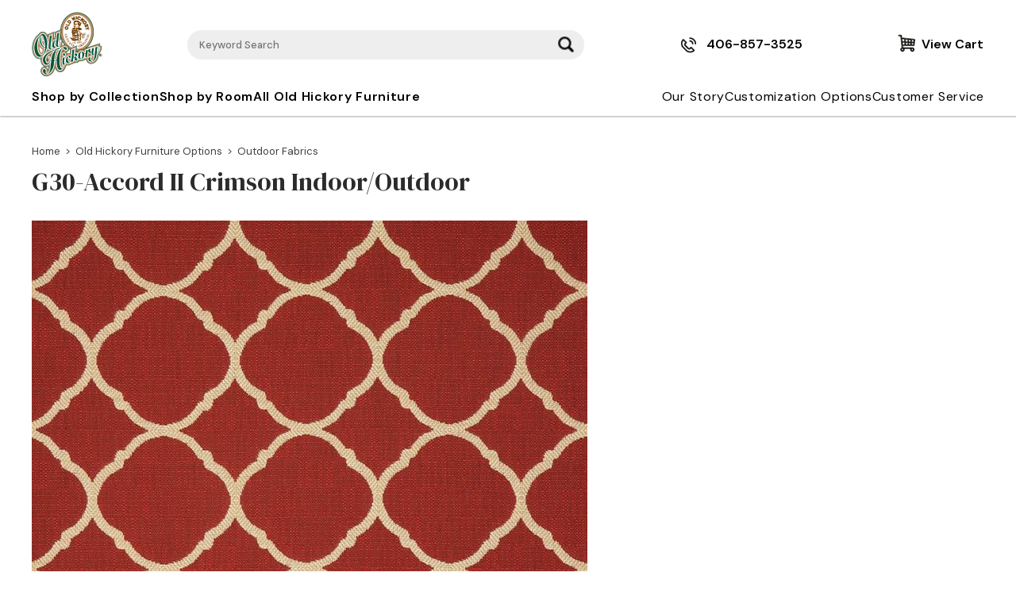

--- FILE ---
content_type: text/html
request_url: https://www.oldhickoryfurniture.com/g30accordiicrimson-io.html
body_size: 8084
content:
<!DOCTYPE HTML><html lang="en"><head><meta charset="utf-8"><!--[if IE]><meta http-equiv="X-UA-Compatible" content="IE=Edge,chrome=1"><![endif]--><meta name="viewport" content="width=device-width,initial-scale=1.0" />

<link rel="preconnect" href="https://fonts.googleapis.com/">
<link rel="preconnect" href="https://fonts.gstatic.com/" crossorigin>
<link rel="preconnect" href="https://turbifycdn.com/">
<link rel="preconnect" href="https://sep.turbifycdn.com/">
<link rel="preconnect" href="https://ajax.googleapis.com/">
<link rel="preload" href="css-site.css" as="style"><link rel="apple-touch-icon" sizes="144x144" href="https://sep.turbifycdn.com/ty/cdn/yhst-136562820454023/apple-touch-icon.png?t=1749060483&">
<link rel="icon" type="image/png" sizes="32x32" href="https://sep.turbifycdn.com/ty/cdn/yhst-136562820454023/favicon-32x32.png?t=1749060483&">
<link rel="icon" type="image/png" sizes="16x16" href="https://sep.turbifycdn.com/ty/cdn/yhst-136562820454023/favicon-16x16.png?t=1749060483&">
<link rel="manifest" href="https://sep.turbifycdn.com/ty/cdn/yhst-136562820454023/site.webmanifest?t=1749060483&">
<link rel="shortcut icon" type="image/x-icon" href="https://sep.turbifycdn.com/ty/cdn/yhst-136562820454023/favicon.ico?t=1749060483&">
<meta name="msapplication-TileColor" content="#ffffff">
<meta name="msapplication-config" content="/lib/yhst-136562820454023/browserconfig.xml">
<meta name="theme-color" content="#ffffff"><title>G30-Accord II Crimson Indoor/Outdoor</title><meta name="description" content="G30-Accord II Crimson Indoor/Outdoor" /><link rel="canonical" href="https://www.oldhickoryfurniture.com/g30accordiicrimson-io.html" /><meta property="og:locale" content="en_US">
<meta property="og:site_name" content="oldhickoryfurniture.com">
<meta property="og:title" content="G30-Accord II Crimson Indoor/Outdoor">
<meta property="og:description" content="">
<meta property="og:url" content="https://www.oldhickoryfurniture.com/g30accordiicrimson-io.html">
<meta property="og:type" content="website">
<meta property="og:image" content="">
<link rel="stylesheet" href="https://www.oldhickoryfurniture.com/css-site.css" />
<link rel="stylesheet" type="text/css" href="https://fonts.googleapis.com/css2?family=DM+Sans:ital,opsz,wght@0,9..40,100..1000;1,9..40,100..1000&amp;family=DM+Serif+Display:ital@0;1&amp;display=swap" />
<link rel="stylesheet" href="https://www.oldhickoryfurniture.com/css-menu.css" onload="this.media='all';this.onload=null;" media="print" />
<link rel="stylesheet" href="https://www.oldhickoryfurniture.com/css-contents.css" />
<link rel="stylesheet" href="https://www.oldhickoryfurniture.com/css-edits.css" />
<link rel="stylesheet" href="https://www.oldhickoryfurniture.com/css-print.css" media="print" />
<noscript>
<link rel="stylesheet" href="https://www.oldhickoryfurniture.com/css-noscript.css" /></noscript>
<script>var siteSettings = {
storeId:'yhst-136562820454023',
storeDomain:'oldhickoryfurniture.com',
storeUrl:'https://www.oldhickoryfurniture.com',
hostingUrl:null,
libUrl:'https://sep.turbifycdn.com/ty/cdn/yhst-136562820454023',
cartDomain:'order.store.turbify.net',
cartAltDomains:'us-dc1-order.store.turbify.net,us-dc2-order.store.turbify.net',
itemPageSel:'body.itemtype,body.item-type',
sectionPageSel:'body.sectiontype,body.section-type',
infoPageSel:'body.infotype,body.info-type',
itemAreaSel:'#item-area',
addtocartFormSel:'.addtocart-form',
itemAddtocartFormSel:'#item-area .addtocart-form',
addtocartFormSubmitButtonSel:'.addtocart-submit',
apIs:true,
isYSCart:true,
isYSCartMini:false,
isYSCartMicro:false,
isYSAccount:false,
isSearchExpandable:false,
isSearchExpandableInitiallyOpen:false,
coIsMoveBillingEmail:true,
coIsMobileCart:true,
contactFormSel:null,
signupFormSel:null,
quoteFormSel:null,
searchFormSel:'form#searcharea',
searchFormTermSel:'input[name="query"]',
productDiscountPercentOptionName:'Discount',
productDiscountPercentOptionIsShow:false,
optionGrades:['Grade 10','Grade 20','Grade 30','Grade 40','Grade 50','Grade 60','Grade 70','Grade 80','Grade 90','Grade 100','Leather','Duracane','Duraweave','Vintage Weave','Wood Splint','Rawhide','Open Cane','Herringbone Cane','Saddle Leather','Laced Leather','Color Finish','Bark/Stain Finish']
};</script>
<script src="https://sep.turbifycdn.com/ty/cdn/yhst-136562820454023/jquery-3.7.1.slim.min.js"></script>
<script src="https://sep.turbifycdn.com/ty/cdn/yhst-136562820454023/site-jlib-701-005.min.js" defer></script>
<script src="https://sep.turbifycdn.com/ty/cdn/yhst-136562820454023/site-smenu-701-001.min.js" defer></script>
<script src="https://sep.turbifycdn.com/ty/cdn/yhst-136562820454023/site-base-700-019.min.js" defer></script>
<script src="https://sep.turbifycdn.com/ty/cdn/yhst-136562820454023/site-store-703-012.js" defer></script>
<meta name="google-site-verification" content="rtxWjaC-EWGKiX0RWUQbh4ZOWx9WT2bdqckDhOjOCMQ" />

<!-- Google tag (gtag.js) -->
<script async src="https://www.googletagmanager.com/gtag/js?id=G-1HTZ1YR338"></script>
<script>
  window.dataLayer = window.dataLayer || [];
  function gtag(){dataLayer.push(arguments);}
  gtag('js', new Date());
  gtag('config', 'G-1HTZ1YR338');
</script>


</head>
<body lang="en" data-page-id="g30accordiicrimson-io" class="page-align-center sectiontype page-responsive" id="g30accordiicrimson-io-page"><div id="site-container"><a href="#site-main" class="skip-to-main-link">Skip to Main</a><div id="site-header"><div id="header-main"><div class="wrap"><a href="ind.html" class="header-control has-img" id="menu-control" title="Menu" rel="nofollow"><span class="header-control-wrapper"><span class="header-control-icon"><img src="https://s.turbifycdn.com/aah/yhst-136562820454023/old-hickory-asheville-sofa-43.jpg" height="30" width="42" alt="Menu" /></span></span></a><div id="header-logo"><div class="logo"><a href="https://www.oldhickoryfurniture.com/"><img src="https://s.turbifycdn.com/aah/yhst-136562820454023/beds-and-bunk-beds-by-old-hickory-furniture-28.jpg" height="82" width="89" alt="oldhickoryfurniture.com" /></a></div></div><div id="header-info"><a href="tel:+14068573525"><img src="https://sep.turbifycdn.com/ty/cdn/yhst-136562820454023/phone-icon.png" alt="phone icon"><span>406-857-3525</span></a></div><a href="https://order.store.turbify.net/yhst-136562820454023/cgi-bin/wg-order?yhst-136562820454023" class="header-control has-img" id="cart-control" title="View Cart" rel="nofollow"><span class="header-control-wrapper"><span class="header-control-icon"><img src="https://s.turbifycdn.com/aah/yhst-136562820454023/customer-service-1.jpg" height="26" width="26" alt="View Cart" /></span><span class="header-control-label">View Cart</span></span></a><div id="header-search"><div class="wrapper"><form id="searcharea" name="searcharea" action="search.html" method="GET"><fieldset><select name="section"><option value="">All Categories</option></select><label for="query" class="labelfield"><input type="text" id="query" name="query" placeholder="Keyword Search" ></label><label for="searchsubmit" class="buttonlabel"><input type="submit" id="searchsubmit" class="ys_primary" value="Search" name="searchsubmit"><input type="hidden" value="yhst-136562820454023" name="vwcatalog"></label></fieldset></form>   <script type="text/javascript"> 
                    var isSafari = !!navigator.userAgent.match(/Version\/[\d\.]+.*Safari/); 
                    var isIOS = !!navigator.platform && /iPad|iPhone|iPod/.test(navigator.platform); 
                    if (isSafari && isIOS) { 
                        document.forms["searcharea"].onsubmit = function (searchAreaForm) { 
                            var elementsList = this.elements, queryString = '', url = '', action = this.action; 
                            for(var i = 0; i < elementsList.length; i++) { 
                                if (elementsList[i].name) { 
                                    if (queryString) { 
                                        queryString = queryString + "&" +  elementsList[i].name + "=" + encodeURIComponent(elementsList[i].value); 
                                    } else { 
                                        queryString = elementsList[i].name + "=" + encodeURIComponent(elementsList[i].value); 
                                    } 
                                } 
                            } 
                            if (action.indexOf("?") == -1) { 
                                action = action + "?"; 
                            } 
                            url = action + queryString; 
                            window.location.href = url; 
                            return false; 
                        } 
                    } 
                </script> 
        </div></div></div></div></div><div id="top-nav"><div class="wrap"><nav class="nav top-nav enclose" id="top-nav-primary"><ul class="top"><li class="nav-item-old-hickory-furniture-collections parent" data-mega-id="old-hickory-furniture-collections"><a class="nav-name" href="old-hickory-furniture-collections.html">Shop by Collection</a><ul class="sub1"><li class="nav-item-asheville"><a class="nav-name" href="asheville.html">Asheville</a></li><li class="nav-item-adirondack-by-old-hickory-furniture"><a class="nav-name" href="adirondack-by-old-hickory-furniture.html">Adirondack</a></li><li class="nav-item-big-country"><a class="nav-name" href="big-country.html">Big Country</a></li><li class="nav-item-big-ranch-old-hickory"><a class="nav-name" href="big-ranch-old-hickory.html">Big Ranch</a></li><li class="nav-item-blue-mountain-lake"><a class="nav-name" href="blue-mountain-lake.html">Blue Mountain Lake</a></li><li class="nav-item-brooklyn-collection"><a class="nav-name" href="brooklyn-collection.html">Brooklyn</a></li><li class="nav-item-classic-old-hickory"><a class="nav-name" href="classic-old-hickory.html">Classic</a></li><li class="nav-item-cody-old-hickory"><a class="nav-name" href="cody-old-hickory.html">Cody</a></li><li class="nav-item-flathead-lake"><a class="nav-name" href="flathead-lake.html">Flathead Lake <b><i>Exclusive!</i></b></a></li><li class="nav-item-front-range"><a class="nav-name" href="front-range.html">Front Range <b><i>New!</i></b></a></li><li class="nav-item-grand-teton-collection"><a class="nav-name" href="grand-teton-collection.html">Grand Teton</a></li><li class="nav-item-grandvalley"><a class="nav-name" href="grandvalley.html">Grand Valley</a></li><li class="nav-item-grove-park-old-hickory-"><a class="nav-name" href="grove-park-old-hickory-.html">Grove</a></li><li class="nav-item-hoop-old-hickory"><a class="nav-name" href="hoop-old-hickory.html">Hoop</a></li><li class="nav-item-jenny-lake"><a class="nav-name" href="jenny-lake.html">Jenny Lake</a></li><li class="nav-item-old-faithful-old-hickory"><a class="nav-name" href="old-faithful-old-hickory.html">Old Faithful</a></li><li class="nav-item-old-timber"><a class="nav-name" href="old-timber.html">Old Timber</a></li><li class="nav-item-retreat"><a class="nav-name" href="retreat.html">Retreat</a></li><li class="nav-item-smoky-mountain"><a class="nav-name" href="smoky-mountain.html">Smoky Mountain</a></li><li class="nav-item-sun-valley"><a class="nav-name" href="sun-valley.html">Sun Valley</a></li><li class="nav-item-lodge"><a class="nav-name" href="lodge.html">The Lodge <b><i>New!</i></b></a></li><li class="nav-item-urban-timber"><a class="nav-name" href="urban-timber.html">Urban Timber</a></li><li class="nav-item-veranda"><a class="nav-name" href="veranda.html">Veranda</a></li><li class="nav-item-wagon-wheel-old-hickory"><a class="nav-name" href="wagon-wheel-old-hickory.html">Wagon Wheel</a></li><li class="nav-item-woodland-old-hickory"><a class="nav-name" href="woodland-old-hickory.html">Woodland</a></li></ul></li><li class="nav-item-furniture-room parent end mega-nav" data-mega-id="furniture-room"><a class="nav-name" href="furniture-room.html">Shop by Room</a><ul class="sub1 mega-sub1"><li class="nav-item-dining-room"><a class="nav-name" href="dining-room.html">Dining Room</a><ul class="mega-sub2"><li class="nav-item-dining-chairs"><a class="nav-name" href="dining-chairs.html">Dining Chairs</a></li><li class="nav-item-rustic-bar-stools"><a class="nav-name" href="rustic-bar-stools.html">Counter & Bar Stools</a></li><li class="nav-item-dining-tables"><a class="nav-name" href="dining-tables.html">Dining Tables</a></li><li class="nav-item-kitchen"><a class="nav-name" href="kitchen.html">Islands & Buffets</a></li></ul></li><li class="nav-item-bedroom"><a class="nav-name" href="bedroom.html">Bedroom</a><ul class="mega-sub2"><li class="nav-item-beds-bunkbeds"><a class="nav-name" href="beds-bunkbeds.html">Beds and Bunk Beds by Old Hickory Furniture</a></li><li class="nav-item-dressers-chests"><a class="nav-name" href="dressers-chests.html">Dressers & Chests by Old Hickory</a></li><li class="nav-item-end-tables-old-hickory"><a class="nav-name" href="end-tables-old-hickory.html">End Tables & Nightstands by Old Hickory</a></li></ul></li><li class="nav-item-living-room"><a class="nav-name" href="living-room.html">Living Room</a><ul class="mega-sub2"><li class="nav-item-chairs"><a class="nav-name" href="chairs.html">Chairs & Ottomans</a></li><li class="nav-item-sofa-love-seats"><a class="nav-name" href="sofa-love-seats.html">Sofa & Loveseats</a></li><li class="nav-item-rocking-chairs"><a class="nav-name" href="rocking-chairs.html">Rocking Chairs</a></li><li class="nav-item-sofa-tables"><a class="nav-name" href="sofa-tables.html">Console Tables</a></li><li class="nav-item-coffee-tables"><a class="nav-name" href="coffee-tables.html">Coffee Tables</a></li><li class="nav-item-rustic-benches"><a class="nav-name" href="rustic-benches.html">Benches & Settee's</a></li><li class="nav-item-book-cases"><a class="nav-name" href="book-cases.html">Bookcases</a></li><li class="nav-item-mirrors-old-hickory"><a class="nav-name" href="mirrors-old-hickory.html">Mirrors</a></li><li class="nav-item-old-hickory-lighting"><a class="nav-name" href="old-hickory-lighting.html">Lighting</a></li><li class="nav-item-other-furnishings"><a class="nav-name" href="other-furnishings.html">Other Furnishings</a></li></ul></li><li class="nav-item-office"><a class="nav-name" href="office.html">Office</a><ul class="mega-sub2"><li class="nav-item-tables-desks"><a class="nav-name" href="tables-desks.html">Desks</a></li><li class="nav-item-book-cases"><a class="nav-name" href="book-cases.html">Bookcases</a></li><li class="nav-item-mirrors-old-hickory"><a class="nav-name" href="mirrors-old-hickory.html">Mirrors</a></li><li class="nav-item-old-hickory-lighting"><a class="nav-name" href="old-hickory-lighting.html">Lighting</a></li></ul></li><li class="nav-item-old-hickory-bath"><a class="nav-name" href="old-hickory-bath.html">Bath</a><ul class="mega-sub2"><li class="nav-item-oh-of220v"><a class="nav-name" href="oh-of220v.html">Classic Vanity</a></li><li class="nav-item-oh-of221v"><a class="nav-name" href="oh-of221v.html">Vanity with Birch Accents</a></li></ul></li><li class="nav-item-old-hickory-outdoor-furnitrure"><a class="nav-name" href="old-hickory-outdoor-furnitrure.html">Old Hickory Outdoor Furniture</a><ul class="mega-sub2"><li class="nav-item-outdoor-seating"><a class="nav-name" href="outdoor-seating.html">Outdoor Seating</a></li><li class="nav-item-outdoor-tables"><a class="nav-name" href="outdoor-tables.html">Outdoor Tables</a></li></ul></li></ul></li><li class="nav-item-old-hickory-furniture end" data-mega-id="old-hickory-furniture"><a class="nav-name" href="old-hickory-furniture.html">All Old Hickory Furniture</a></li></ul></nav><nav class="nav top-nav" id="top-nav-secondary"><ul class="top"><li class="nav-item-about-old-hickory"><a class="nav-name" href="about-old-hickory.html">Our Story</a></li><li class="nav-item-old-hickory-furniture-options end"><a class="nav-name" href="old-hickory-furniture-options.html">Customization Options</a></li><li class="nav-item nav-item-info end"><a class="nav-name" href="info.html">Customer Service</a></li></ul></nav></div></div><div id="site-inner"><div id="site-content"><main id="site-main"><div id="breadcrumbs"><div class="wrap"><div class="breadcrumbs"><a href="https://www.oldhickoryfurniture.com/index.html">Home</a><span class="separator">&gt;</span><a href="old-hickory-furniture-options.html">Old Hickory Furniture Options</a><span class="separator">&gt;</span><a href="outdoorfabrics.html">Outdoor Fabrics</a></div></div></div><div class="content-area center align-center has-image" id="section-area"><div class="wrap"><div class="ys_promocategory" id="ys_promocategory" catid="g30accordiicrimson-io" categoryflag="1"></div><h1 class="contenttitle" id="section-contenttitle">G30-Accord II Crimson Indoor/Outdoor</h1><div id="section-image"><picture><source srcset="https://s.turbifycdn.com/aah/yhst-136562820454023/g30-accord-ii-crimson-indoor-outdoor-27.jpg" media="(max-width:640px)"><source srcset="https://s.turbifycdn.com/aah/yhst-136562820454023/g30-accord-ii-crimson-indoor-outdoor-28.jpg" media="(max-width:480px)"><source srcset="https://s.turbifycdn.com/aah/yhst-136562820454023/g30-accord-ii-crimson-indoor-outdoor-29.jpg" media="(max-width:320px)"><source srcset="https://s.turbifycdn.com/aah/yhst-136562820454023/g30-accord-ii-crimson-indoor-outdoor-26.jpg"><img src="https://s.turbifycdn.com/aah/yhst-136562820454023/g30-accord-ii-crimson-indoor-outdoor-26.jpg" width="700" height="700" border="0" hspace="0" vspace="0" alt="G30-Accord II Crimson Indoor/Outdoor" class="fancybox" title="" /></picture></div></div></div></main></div></div><footer id="site-footer"><div id="footer-top"><div class="wrap"><div class="footer-top-section" style="background-image:url(https://sep.turbifycdn.com/ty/cdn/yhst-136562820454023/customer-service-3.png);"><span title="Customer Service"><div>Customer Service</div><div>We Treat You Like Family</div></span></div><div class="footer-top-section" style="background-image:url(https://sep.turbifycdn.com/ty/cdn/yhst-136562820454023/made-usa-home-icon.png);"><span title="Made in USA"><div>Made in USA</div><div>All American Manufacturers</div></span></div><div class="footer-top-section" style="background-image:url(https://sep.turbifycdn.com/ty/cdn/yhst-136562820454023/handcrafted.png);"><span title="Handcrafted Since 1899"><div>Handcrafted Since 1899</div><div>Keeping American Craftsmen Working</div></span></div><div class="footer-top-section" style="background-image:url(https://sep.turbifycdn.com/ty/cdn/yhst-136562820454023/secure-payment-3.png);"><span title="Secure Payment"><div>Secure Payment</div><div>Pay with Ease</div></span></div></div></div><div id="footer-main"><div class="wrap"><div class="footer-section footer-nav-section" id="footer-nav1"><div class="footer-section-title">Info</div><ul class="footer-section-content footer-nav"><li class="nav-item-about-old-hickory"><a href="about-old-hickory.html" class="nav-name">About Us</a></li><li class="nav-item nav-item-info"><a href="info.html" class="nav-name">Contact Us</a></li></ul></div><div class="footer-section footer-nav-section" id="footer-nav2"><div class="footer-section-title">Ordering</div><ul class="footer-section-content footer-nav"><li class="nav-item-old-hickory-furniture-options"><a href="old-hickory-furniture-options.html" class="nav-name">Wood / Fabric Samples</a></li><li class="nav-item-returns"><a href="returns.html" class="nav-name">Returns</a></li><li class="nav-item-warranty"><a href="warranty.html" class="nav-name">Warranty Information</a></li><li class="nav-item-free-shipping"><a href="free-shipping.html" class="nav-name">No Sales Tax | Free Shipping</a></li><li></li></ul></div><div class="footer-section" id="footer-contact"><div class="footer-section-title">Contact</div><div class="footer-section-content"><p>
815 Hwy 82<br>
Somers, Montana 59932
</p>

<p>
<a href="tel:+14068573525">(406) 857-3525</a><br>
<a href="mailto:sales@oldhickoryfurniture.com">sales@oldhickoryfurniture.com</a>
</p>
</div></div></div></div><div id="footer-bottom"><div class="wrap"><div class="footer-bottom-section footer-bottom-section-a"><div id="footer-social"><a target="_blank" href="https://www.facebook.com/LodgeCraft" target="_blank" aria-label="Facebook"><img src="https://sep.turbifycdn.com/ty/cdn/yhst-136562820454023/facebook-icon.png?t=1749060483&" alt="Facebook" /></a>
<a href="https://twitter.com/lodgecraft" target="_blank" aria-label="Twitter"><img src="https://sep.turbifycdn.com/ty/cdn/yhst-136562820454023/x-icon.png?t=1749060483&" alt="X-Twitter" /></a>
<a href="https://www.pinterest.com/search/pins/?q=lodgecraft&rs=typed" target="_blank" aria-label="Pinterest"><img src="https://sep.turbifycdn.com/ty/cdn/yhst-136562820454023/pinterest-icon.png?t=1749060483&" alt="Pinterest" /></a>
</div><ul class="nav footer-bottom-nav"><li class="nav-item-disclaimer"><a href="disclaimer.html" class="nav-name">Disclaimer Information</a></li><li class="nav-item nav-item-privacypolicy"><a href="privacypolicy.html" class="nav-name">Privacy Policy</a></li></ul><div id="copyright">Copyright &copy; 1999-2025 Lodgecraft Furniture. All Rights Reserved.</div></div><div class="footer-bottom-section footer-bottom-section-b"><div id="footer-payment"><img src="https://sep.turbifycdn.com/ty/cdn/yhst-136562820454023/payment-icons.png?t=1749060483&" alt="We accept Visa, MasterCard, Discover, Amex, and PayPal" title="We accept Visa, MasterCard, Discover, Amex, and PayPal"></div></div></div></div></footer></div><div id="backtotop-link">&uarr;</div><nav id="smenu" data-smenu=""><div id="smenu-close" data-smenu-close><span></span></div><div id="smenu-title" data-smenu-title>Menu</div><div id="smenu-content" data-smenu-content></div><div id="smenu-blurb" data-smenu-blurb=""></div></nav>
<!-- BOTTOM_TAGS -->

<!-- SUPERLOADER -->

<script type="text/javascript" id="yfc_loader" src="https://turbifycdn.com/store/migration/loader-min-1.0.34.js?q=yhst-136562820454023&ts=1749060483&p=1&h=order.store.turbify.net"></script>
<!-- / SUPERLOADER -->

<script>const siteMenuData = [['dining-room.html','Dining Room','nav-item-dining-room',[['dining-chairs.html','Dining Chairs','nav-item-dining-chairs'],['rustic-bar-stools.html','Counter & Bar Stools','nav-item-rustic-bar-stools'],['dining-tables.html','Dining Tables','nav-item-dining-tables'],['kitchen.html','Islands & Buffets','nav-item-kitchen']]],['bedroom.html','Bedroom','nav-item-bedroom',[['beds-bunkbeds.html','Beds and Bunk Beds by Old Hickory Furniture','nav-item-beds-bunkbeds'],['dressers-chests.html','Dressers & Chests by Old Hickory','nav-item-dressers-chests'],['end-tables-old-hickory.html','End Tables & Nightstands by Old Hickory','nav-item-end-tables-old-hickory']]],['living-room.html','Living Room','nav-item-living-room',[['chairs.html','Chairs & Ottomans','nav-item-chairs'],['sofa-love-seats.html','Sofa & Loveseats','nav-item-sofa-love-seats'],['rocking-chairs.html','Rocking Chairs','nav-item-rocking-chairs'],['sofa-tables.html','Console Tables','nav-item-sofa-tables'],['coffee-tables.html','Coffee Tables','nav-item-coffee-tables'],['rustic-benches.html','Benches & Settee&#39;s','nav-item-rustic-benches'],['book-cases.html','Bookcases','nav-item-book-cases'],['mirrors-old-hickory.html','Mirrors','nav-item-mirrors-old-hickory'],['old-hickory-lighting.html','Lighting','nav-item-old-hickory-lighting'],['other-furnishings.html','Other Furnishings','nav-item-other-furnishings']]],['office.html','Office','nav-item-office',[['tables-desks.html','Desks','nav-item-tables-desks'],['book-cases.html','Bookcases','nav-item-book-cases'],['mirrors-old-hickory.html','Mirrors','nav-item-mirrors-old-hickory'],['old-hickory-lighting.html','Lighting','nav-item-old-hickory-lighting']]],['old-hickory-bath.html','Bath','nav-item-old-hickory-bath',[['oh-of220v.html','Classic Vanity','nav-item-oh-of220v'],['oh-of221v.html','Vanity with Birch Accents','nav-item-oh-of221v']]],['old-hickory-outdoor-furnitrure.html','Old Hickory Outdoor Furniture','nav-item-old-hickory-outdoor-furnitrure',[['outdoor-seating.html','Outdoor Seating','nav-item-outdoor-seating'],['outdoor-tables.html','Outdoor Tables','nav-item-outdoor-tables']]],['old-hickory-furniture-collections.html','Shop by Collection','nav-item-old-hickory-furniture-collections',[['asheville.html','Asheville','nav-item-asheville'],['adirondack-by-old-hickory-furniture.html','Adirondack','nav-item-adirondack-by-old-hickory-furniture'],['big-country.html','Big Country','nav-item-big-country'],['big-ranch-old-hickory.html','Big Ranch','nav-item-big-ranch-old-hickory'],['blue-mountain-lake.html','Blue Mountain Lake','nav-item-blue-mountain-lake'],['brooklyn-collection.html','Brooklyn','nav-item-brooklyn-collection'],['classic-old-hickory.html','Classic','nav-item-classic-old-hickory'],['cody-old-hickory.html','Cody','nav-item-cody-old-hickory'],['flathead-lake.html','Flathead Lake <b><i>Exclusive!</i></b>','nav-item-flathead-lake'],['front-range.html','Front Range <b><i>New!</i></b>','nav-item-front-range'],['grand-teton-collection.html','Grand Teton','nav-item-grand-teton-collection'],['grandvalley.html','Grand Valley','nav-item-grandvalley'],['grove-park-old-hickory-.html','Grove','nav-item-grove-park-old-hickory-'],['hoop-old-hickory.html','Hoop','nav-item-hoop-old-hickory'],['jenny-lake.html','Jenny Lake','nav-item-jenny-lake'],['old-faithful-old-hickory.html','Old Faithful','nav-item-old-faithful-old-hickory'],['old-timber.html','Old Timber','nav-item-old-timber'],['retreat.html','Retreat','nav-item-retreat'],['smoky-mountain.html','Smoky Mountain','nav-item-smoky-mountain'],['sun-valley.html','Sun Valley','nav-item-sun-valley'],['lodge.html','The Lodge <b><i>New!</i></b>','nav-item-lodge'],['urban-timber.html','Urban Timber','nav-item-urban-timber'],['veranda.html','Veranda','nav-item-veranda'],['wagon-wheel-old-hickory.html','Wagon Wheel','nav-item-wagon-wheel-old-hickory'],['woodland-old-hickory.html','Woodland','nav-item-woodland-old-hickory']]]];</script>
<script type="application/ld+json">[{"@context":"http://schema.org","@type":"Organization","url":"https://www.oldhickoryfurniture.com","name":"Old Hickory Furniture Company","description":"LodgeCraft�, an authorized dealer of Old Hickory Furniture, has selected the best rustic, lodge and log furniture products available, and offers them to you at competitive prices. Whether redecorating your primary residence, furnishing an entire vacation home, or just looking for that \"special piece\", we want to be your resource for creating the harmony that is the lodge living lifestyle. Since 1988 LodgeCraft has been crafting our own furniture lines and purveying them along with other complimentary product lines throughout North America. Over 400 lodge home furnishings including beds, armoires, leather couches, mattresses, lighting and more. Our online furniture showroom offers a wide selection of the finest quality furniture for the bedroom, living room, dining room, and office. We are proud to present to you this selection of the Old Hickory Furniture Company. With over twelve years experience in this specialty field, LodgeCraft provides our customers a proven, hard to find product and service with the systems to back it up. Our sales staff knows log furniture and the lodge lifestyle while delivering this standard of service throughout North America on time and within budget.","logo":"https://s.turbifycdn.com/aah/yhst-136562820454023/beds-and-bunk-beds-by-old-hickory-furniture-29.jpg","contactPoint":[{"@type":"ContactPoint","contactType":"customer service","name":"Customer Service","telephone":"+1-406-297-2547","faxNumber":"+1-406-297-2548","email":"sales@oldhickoryfurniture.com"}],"address":{"@type":"PostalAddress","addressCountry":"US","addressRegion":"Montana","addressLocality":"Eureka","postalCode":"59917","streetAddress":"150 Cliff Ave"},"sameAs":["https://www.facebook.com/LodgeCraft","http://www.pinterest.com/source/lodgecraft.com/","https://twitter.com/lodgecraft"]}];</script>
<!-- / BOTTOM_TAGS -->
</body>
<script type="text/javascript">
csell_env = 'ue1';
 var storeCheckoutDomain = 'order.store.turbify.net';
</script>

<script type="text/javascript">
  function toOSTN(node){
    if(node.hasAttributes()){
      for (const attr of node.attributes) {
        node.setAttribute(attr.name,attr.value.replace(/(us-dc1-order|us-dc2-order|order)\.(store|stores)\.([a-z0-9-]+)\.(net|com)/g, storeCheckoutDomain));
      }
    }
  };
  document.addEventListener('readystatechange', event => {
  if(typeof storeCheckoutDomain != 'undefined' && storeCheckoutDomain != "order.store.turbify.net"){
    if (event.target.readyState === "interactive") {
      fromOSYN = document.getElementsByTagName('form');
        for (let i = 0; i < fromOSYN.length; i++) {
          toOSTN(fromOSYN[i]);
        }
      }
    }
  });
</script>
<script type="text/javascript">
// Begin Store Generated Code
 </script> <script type="text/javascript" src="https://s.turbifycdn.com/lq/ult/ylc_1.9.js" ></script> <script type="text/javascript" src="https://s.turbifycdn.com/ae/lib/smbiz/store/csell/beacon-a9518fc6e4.js" >
</script>
<script type="text/javascript">
// Begin Store Generated Code
 csell_page_data = {}; csell_page_rec_data = []; ts='TOK_STORE_ID';
</script>
<script type="text/javascript">
// Begin Store Generated Code
function csell_GLOBAL_INIT_TAG() { var csell_token_map = {}; csell_token_map['TOK_SPACEID'] = '2022276099'; csell_token_map['TOK_URL'] = ''; csell_token_map['TOK_STORE_ID'] = 'yhst-136562820454023'; csell_token_map['TOK_ITEM_ID_LIST'] = 'g30accordiicrimson-io'; csell_token_map['TOK_ORDER_HOST'] = 'order.store.turbify.net'; csell_token_map['TOK_BEACON_TYPE'] = 'prod'; csell_token_map['TOK_RAND_KEY'] = 't'; csell_token_map['TOK_IS_ORDERABLE'] = '2';  c = csell_page_data; var x = (typeof storeCheckoutDomain == 'string')?storeCheckoutDomain:'order.store.turbify.net'; var t = csell_token_map; c['s'] = t['TOK_SPACEID']; c['url'] = t['TOK_URL']; c['si'] = t[ts]; c['ii'] = t['TOK_ITEM_ID_LIST']; c['bt'] = t['TOK_BEACON_TYPE']; c['rnd'] = t['TOK_RAND_KEY']; c['io'] = t['TOK_IS_ORDERABLE']; YStore.addItemUrl = 'http%s://'+x+'/'+t[ts]+'/ymix/MetaController.html?eventName.addEvent&cartDS.shoppingcart_ROW0_m_orderItemVector_ROW0_m_itemId=%s&cartDS.shoppingcart_ROW0_m_orderItemVector_ROW0_m_quantity=1&ysco_key_cs_item=1&sectionId=ysco.cart&ysco_key_store_id='+t[ts]; } 
</script>
<script type="text/javascript">
// Begin Store Generated Code
function csell_REC_VIEW_TAG() {  var env = (typeof csell_env == 'string')?csell_env:'prod'; var p = csell_page_data; var a = '/sid='+p['si']+'/io='+p['io']+'/ii='+p['ii']+'/bt='+p['bt']+'-view'+'/en='+env; var r=Math.random(); YStore.CrossSellBeacon.renderBeaconWithRecData(p['url']+'/p/s='+p['s']+'/'+p['rnd']+'='+r+a); } 
</script>
<script type="text/javascript">
// Begin Store Generated Code
var csell_token_map = {}; csell_token_map['TOK_PAGE'] = 'p'; csell_token_map['TOK_CURR_SYM'] = '$'; csell_token_map['TOK_WS_URL'] = 'https://yhst-136562820454023.csell.store.turbify.net/cs/recommend?itemids=g30accordiicrimson-io&location=p'; csell_token_map['TOK_SHOW_CS_RECS'] = 'false';  var t = csell_token_map; csell_GLOBAL_INIT_TAG(); YStore.page = t['TOK_PAGE']; YStore.currencySymbol = t['TOK_CURR_SYM']; YStore.crossSellUrl = t['TOK_WS_URL']; YStore.showCSRecs = t['TOK_SHOW_CS_RECS']; </script> <script type="text/javascript" src="https://s.turbifycdn.com/ae/store/secure/recs-1.3.2.2.js" ></script> <script type="text/javascript" >
</script>
</html>
<!-- html109.prod.store.e1b.lumsb.com Fri Jan 23 03:55:00 PST 2026 -->


--- FILE ---
content_type: text/css
request_url: https://www.oldhickoryfurniture.com/css-site.css
body_size: 5763
content:
*,*::before,*::after{-webkit-box-sizing:border-box;-moz-box-sizing:border-box;box-sizing:border-box}*{margin:0}html{-webkit-text-size-adjust:none;-moz-text-size-adjust:none;text-size-adjust:none}body{min-height:100vh;padding:0;color:#2b2b2b;background:#ffffff;font-size:16px;font-family:'DM Sans',sans-serif;;line-height:1.4;-webkit-font-smoothing:antialiased}input,button,textarea,select,td,th{color:inherit;font:inherit}input[type="button"],input[type="submit"],button{cursor:pointer}textarea{overflow :auto}textarea:not([rows]){min-height:10em}input:not([type="image"]),select,textarea{border:1px solid #c0c0c0;color:#2b2b2b;background-color:#fff}p,h1,h2,h3,h4,h5,h6{overflow-wrap:break-word}h1,h2,h3,h4{text-wrap:balance}h1,h2,h3,h4,h5,h6{margin:0 0 10px;color:#2b2b2b;font-weight:400;font-family:'DM Serif Display',serif;;line-height:1.2}h1{font-weight:;font-size:32px;font-size:3.2rem;font-size:}h2{font-size:28px;font-size:2.8rem}h3{font-size:20px;font-size:2.0rem}h4{font-size:18px;font-size:1.8rem}h5{font-size:16px;font-size:1.6rem}h6{font-size:14px;font-size:1.4rem}p{margin:0 0 15px;padding:0}a{text-decoration-skip-ink:auto;color:currentColor}a:link{color:#2b2b2b;text-decoration:none}a:visited{color:#2b2b2b}a:hover{color:#2b2b2b;text-decoration:underline}a:active,a:focus{color:#2b2b2b}hr{border:0;border-collapse:collapse;border-top:1px solid #ddd;border-color:;clear:both;margin:1em 0}button,input,label{line-height:1.1}h1{font-size:2em;margin:0.67em 0}h1,h2,h3,h4,h5,h6{margin:0 0 10px;color:#2b2b2b;font-weight:400;font-family:;line-height:1.2}h1{font-weight:;font-size:44px;font-size:32px}h2{font-size:27px}h3{font-size:27px}h4{font-size:22px}h5{font-size:20px}h6{font-size:18px}img,picture,embed,video,canvas,svg{vertical-align:middle;max-width:100%}img,picture{height:auto}img{max-height:100%;width:auto;border:0}ol,ul{list-style:disc outside;padding:0}li{margin-left:15px;padding:0}blockquote{margin:40px}blockquote::before{display:block;position:relative;top:-10px;left:-25px;height:0;font-size:48px;content:"\201C"}table{border-collapse:collapse;border-spacing:0}td,th{text-align:left}th{font-weight:400}::-webkit-input-placeholder,::-moz-placeholder,::placeholder{color:#000;filter:alpha(opacity=50);-moz-opacity:0.5;opacity:0.5;font-weight:300}#YUIConnectionSwf{position:absolute;left:-9999px;right:-9999px;visibility:hidden;overflow:hidden;height:1px;width:1px}.clear{display:block;clear:both}.clearfix::before,.enclose::before{content:" ";display:table}.clearfix:after,.enclose:after{clear:both;content:" ";display:table}.screen-reader-text,.screen-reader-text span,.screen-reader-shortcut{position:absolute !important;clip:rect(0,0,0,0);height:1px;width:1px;border:0;overflow:hidden}.screen-reader-text:focus,.screen-reader-shortcut:focus,.nav-list .search input[type="submit"]:focus,.widget_search input[type="submit"]:focus{clip:auto !important;height:auto;width:auto;display:block;font-size:1em;font-weight:bold;padding:15px 23px 14px;color:#333;background:#fff;z-index:100000;text-decoration:none;box-shadow:0 0 2px 2px rgba(0,0,0,.6)}.caption a:link{color:#2b2b2b;text-decoration:none}.caption a:visited{color:#2b2b2b;text-decoration:none}.caption a:hover{color:#2b2b2b;text-decoration:underline}.caption-image{float:left;margin:0.3em 25px 25px 0}.caption-image a:link,.caption-image a:visited,.caption-image a:hover{color:#2b2b2b;text-decoration:none;font-weight:normal}.right .caption .caption-image{float:right;margin:0.3em 0 25px 25px}.center .caption .caption-image{display:block;float:none;margin:0.3em 0 25px;text-align:center}.center .caption .caption-image img{display:block;margin:0 auto}.caption h2{margin:15px 0;font-weight:bold;font-size:18px}.addtocart-form fieldset{margin:0;padding:0;border:0}.addtocart-submit{display:inline-block;vertical-align:middle}.addtocart-submit-button,a.addtocart-submit-button,input.addtocart-submit-button{padding:11px 22px;border-radius:4px;border:0;color:#fff;background:#d53030;font-weight:bold;font-size:20px;line-height:1}.quantity{display:inline-block;margin:10px 0 0;vertical-align:middle}.quantity-label{margin-right:5px;vertical-align:middle}.quantity-input{width:3em;margin:0 20px 0 0;text-align:center;vertical-align:middle}select.quantity-input{width:auto}.quantity-inc-dec{display:inline-block;box-sizing:border-box;margin:0 20px 0 0;border:1px solid #c0c0c0;vertical-align:middle}.quantity-inc-dec .quantity-input{display:block;float:left;appearance:none;-moz-appearance:textfield;-webkit-appearance:none;height:36px;margin:0;border:0;border-radius:0}.quantity-inc-dec .dec,.quantity-inc-dec .inc{display:block;float:left;width:25px;height:36px;text-align:center;cursor:pointer;font-size:16px;font-family:sans-serif;line-height:36px}.quantity-inc-dec .dec:hover,.quantity-inc-dec .inc:hover{background:#f0f0f0}.quantity-submit{margin:15px 0 0}.quantity-submit .addtocart-submit{margin-top:10px}.form-item{display:block;clear:left;margin:0 0 1px;border:0}.form-item .form-item-label{display:inline-block;margin-right:7px;font-weight:bold}.form-item.no-label .form-item-label{margin-right:0}.form-item .form-item-value{display:inline-block;text-transform:uppercase}.form-item .charge{margin-left:7px}.form-item-availability{margin-top:12px}.form-item-outofstock{padding:2px 10px;background:#e7e7e7;text-align:center}.form-item-code{margin-bottom:15px}.form-item-option{margin:18px 0}.form-item-option .form-item-label{display:block;margin:0 0 6px}.form-item-option .form-item-value{display:block;margin:0}.form-item-option.error{padding:3px 10px;background:#fdd6dd}.form-item-option.error .form-item-control{border-color:#f00}.form-item-textarea .form-item-label,.form-item-textarea .form-item .charge{vertical-align:top}.form-item-radio .form-item-label{vertical-align:top}.radio-options{display:inline-block;padding:0 7px;border:1px solid #d7d7d7;border-color:;text-align:left}.radio-option{display:block}.radio-option-label{margin-left:5px}.aprice{display:block;margin:0 0 5px;font-weight:normal;line-height:1.2}.form-item.aprice .form-item-label{min-width:120px}.aprice.price{color:#404040;font-size:18px}.aprice.regular-price{color:}.aprice.regular-price .form-item-label,.aprice.regular-price .form-item-value{text-decoration:line-through}.aprice.sale-price{color:red;color:#871237}.aprice.price.bold,.aprice.sale-price.bold,.aprice.regular-price.bold{font-weight:bold}.aprice.big{font-size:115%}.total-price{margin:15px 0}.total-price .form-item-value{opacity:1;-webkit-transition:opacity 1s ease;-moz-transition:opacity 1s ease;transition:opacity 1s ease}.total-price.working .form-item-value,.total-price .form-item-value.working{opacity:0}#section-contenttitle,.item-caption-title,#info-content-title{display:flex;width:100%;justify-content:flex-start;align-items:center;text-align:left}#section-contenttitle{margin:0 0 30px}#info-content-title{margin:50px 0}.content-area{margin:0 0 20px}.content-title{margin:15px 0 20px;font-weight:400;font-weight:;font-size:32px;font-size:3.2rem;font-size:32px;font-family:}.main-nav-item-hide-desktop{display:none !important}.nav ul{position:relative;display:block;margin:0;padding:0}.nav li{position:relative;display:block;margin:0;padding:0;list-style:none}.nav .nav-name{display:block;position:relative;z-index:2;padding:0;text-decoration:none}.nav .nav-name,.nav a.nav-name,.nav a.nav-name:visited{color:#2b2b2b;text-decoration:none;cursor:pointer;line-height:1.2}.nav span.nav-name{cursor:default}.nav-item-hide-desktop{display:none !important}#site-container{position:relative}#site-inner{clear:both;position:relative;margin:35px 0 0;background:}#site-inner .wrap{width:1200px;margin-left:auto;margin-right:auto}#finaltext{padding:5px 0;background:#dae6f2;text-align:center}.store-editor a.skip-to-main-link{display:none}a.skip-to-main-link{position:absolute;z-index:1;left:calc(50% - 50px);padding:4px 8px;border-radius:0 0 4px 4px;color:#fff;background:#020202;font-weight:700;transform:translateY(-110%);transition:transform 0.3s}a.skip-to-main-link:focus{transform:translateY(0%)}#backtotop-link{position:fixed;z-index:1;right:-9999px;bottom:-9999px;width:23px;height:23px;border-radius:3px;background:#808080;cursor:pointer;text-indent:-999px;overflow:hidden;-webkit-opacity:0;-moz-opacity:0;opacity:0;-webkit-transition:opacity 0.5s ease-in;-moz-transition:opacity 0.5s ease-in;transition:opacity 0.5s ease-in}#backtotop-link::before{position:absolute;top:8px;left:6px;width:11px;height:11px;border-width:2px 2px 0 0;border-style:solid;border-color:#fff;transform:rotate(-45deg);content:''}#backtotop-link.active{right:5px;bottom:5px;-webkit-opacity:0.5;-moz-opacity:0.5;opacity:0.5}.read-more-reveal{max-height:0;overflow:hidden;-webkit-transition:max-height 1s ease;-moz-transition:max-height 1s ease;-ms-transition:max-height 1s ease;-o-transition:max-height 1s ease;transition:max-height 1s ease}.read-more.revealed .read-more-reveal{display:block;max-height:1000px}.read-more-control{margin:1em 0 0;cursor:pointer}.read-more-control::after{display:inline-block;content:"READ MORE \2193"}.read-more.revealed .read-more-control::after{content:"READ LESS \2191"}#breadcrumbs{margin:15px 0 10px}#breadcrumbs > .wrap{width:1200px;margin-left:auto;margin-right:auto}#breadcrumbs,#breadcrumbs a{color:#404040;font-size:13px}#breadcrumbs .separator{margin:0 6px}#breadcrumbs.editor{background:cornsilk}#announce{padding:4px 20px;color:#fff;background-color:#21708e;text-align:center}body.page-image-enlarge-active #site-container{display:none}#image-viewer-overlay{display:block;position:fixed;z-index:10;top:0;bottom:0;left:0;right:0;background:#f0f0f0}#image-viewer-content{position:absolute;z-index:11;top:40px;left:0;right:0;padding:10px}#image-viewer-item{display:flex;justify-content:center;align-items:center;position:relative;z-index:0}#image-viewer-content #contents-image-viewer-item-img{width:auto;height:auto;max-width:100%;max-height:100%}#image-viewer-header{position:fixed;z-index:12;top:0;left:0;width:100%;height:40px;background:#000}#image-viewer-title{position:absolute;top:4px;left:10px;width:calc(100% - 30px - 30px);height:30px;color:#fff;font-size:18px;line-height:30px}#image-viewer-close{position:absolute;top:4px;right:10px;width:30px;height:30px;cursor:pointer}#image-viewer-close::before,#image-viewer-close::after{display:block;position:absolute;left:15px;content:'';height:33px;width:3px;background:#fff}#image-viewer-close::before{transform:rotate(45deg)}#image-viewer-close::after{transform:rotate(-45deg)}#top-nav{position:relative;z-index:999;border-bottom:1px solid #d5cbcb;box-shadow:1px 1px 1px #d5d5d5ed;margin:0;padding:0}#top-nav > .wrap{width:1200px;margin-left:auto;margin-right:auto}.top-nav ul.top{position:relative;display:flex;gap:20px;width:100%;line-height:1.2}.top-nav ul.top li ul .nav-name{}.top-nav ul.top > li{margin:0}.top-nav.nav ul.top > li > a{padding:15px 0px}.top-nav ul.top > li{flex:1;display:block;padding:0;white-space:nowrap}.top-nav ul.top > li > a,.top-nav ul.top > li > a:visited{color:#000;font-weight:600;letter-spacing:0.7px}.top-nav .sub1 li{margin:0 0 9px;flex:1}.top-nav ul.top > li:hover ul.sub1{top:auto;left:0;visibility:visible;-moz-opacity:1;-khtml-opacity:1;opacity:1}.top-nav ul.sub a:hover,.top-nav ul.sub a:focus,.top-nav ul.sub span:hover,.top-nav ul.sub span:focus{color:#c13c3c;background:transparent}.top-nav ul.top > li.flush-right ul.sub1{right:0;left:auto}.top-nav ul.sub1{position:absolute;z-index:99;top:-9999px;left:-9999px;width:auto;min-width:100%;margin:0;padding:10px 15px;border:1px solid #ebebeb;background-color:#fff;visibility:hidden;-moz-opacity:0;-khtml-opacity:0;opacity:0;box-shadow:1px 1px 3px 0 #00000075,inset 0 1px 1px 0 #fffffff2;-webkit-transition:opacity .4s ease-in-out;-moz-transition:opacity .4s ease-in-out;-o-transition:opacity .4s ease-in-out;-ms-transition:opacity .4s ease-in-out;transition:opacity .4s ease-in-out;background-color:#fff}.top-nav li.nav-item-old-hickory-furniture-collections ul.sub1,.top-nav li.nav-item-old-hickory-furnishings ul.sub1{-webkit-columns:2 auto;-moz-columns:2 auto;columns:2 auto}.top-nav .nav-item-old-hickory-furniture-collections ul.sub1 > li > .nav-name{color:#2b2b2b;font-size:14px;font-weight:500}.top-nav .nav-item-old-hickory-furniture-collections .sub1 li{min-width:180px}.top-nav ul.sub1 > li > .nav-name{position:relative;border:0;color:#000;color:;text-transform:none;white-space:nowrap;letter-spacing:.04em}.mega-nav ul.mega-sub1{display:flex;flex-wrap:wrap;gap:20px}.mega-nav .nav-name{white-space:nowrap !important}.mega-nav .mega-sub1 > li > .nav-name{margin:0 0 9px;font-weight:bold}.mega-sub2 li{margin:0 0 9px}.mega-sub2 li .nav-name{font-weight:500;font-size:14px}#top-nav-secondary{position:absolute;top:0;right:0}#top-nav-secondary a{font-weight:400}#top-nav > .wrap{position:relative}#top-nav-primary{position:relative}#top-nav-primary ul.top{position:static;float:left;width:auto}.nav li.mega-nav{position:static}.nav .mega-sub1{display:flex;flex-wrap:wrap}#menu{position:fixed;z-index:9;top:0;bottom:0;left:-330px;width:320px;overflow:hidden;background:#fff;box-shadow:5px 0px 5px #909090;-webkit-transition:left 0.3s ease;-moz-transition:left 0.3s ease;-ms-transition:left 0.3s ease;-o-transition:left 0.3s ease;transition:left 0.3s ease}#menu.menu-active{left:0}#menu > .wrap{margin:0}#menu-header{border-radius:0;background:transparent}#menu-header .text{color:#17309a}#menu ul.top{border:0;border-radius:0}#menu .icon{position:absolute;z-index:2;top:0;right:0;width:40px;height:40px;border:0;margin:0;text-align:right}#menu .icon > span{display:inline-block;position:relative;width:20px;height:20px;margin:9px 15px 10px 0;opacity:0.5;cursor:pointer}#menu .icon > span::before,#menu .icon > span::after{display:block;position:absolute;left:15px;content:'';height:21px;width:2px;background-color:#333}#menu .icon > span::before{transform:rotate(45deg)}#menu .icon > span::after{transform:rotate(-45deg)}#section-content-title{font-size:32px}#section-area > .wrap{width:1200px;margin-left:auto;margin-right:auto}#info-area > .wrap{margin:0 auto}#info-image,#info-greeting,#info-info,#info-caption,#info-yahoo-privacypolicy,#info-address-phone,#info-contents,#sitemap{margin:20px 0}.faq{display:flex;justify-content:space-between;align-items:flex-start}.faq ul,.faq li{margin:0;padding:0}.faq li{list-style:none}.faq-nav{position:sticky;top:20px;align-self:start;display:inline-block;margin:0 40px 40px 0;background:#f0f0f0;font-size:18px}.faq-nav ul{padding:1px}.faq-nav li{display:block;margin:8px 12px;white-space:nowrap}.faq-nav li a,.faq-nav li a:link,.faq-nav li a:hover{color:#17309a !important}.faq-category-title{padding:0 0 0 20px;font-size:24px}li.faq-qa{position:relative;margin:0 0 15px;padding:15px 20px;background:#f7f7f7}.faq-qa:hover{box-shadow:rgba(107,125,142,0.3) 0 1px 10px 0}.faq-qa input[type="checkbox"]{position:absolute;z-index:1;top:0;left:0;width:100%;height:58px;opacity:0;cursor:pointer}.faq-q{display:block;padding-right:20px;font-size:20px}.faq-q::after{position:absolute;top:19px;right:10px;width:24px;height:24px;text-align:center;font-size:24px;line-height:24px;content:"\002b"}.faq-qa input[type="checkbox"]:checked ~ .faq-q::after{content:"\00D7"}.faq-a{max-height:0;overflow:hidden;-webkit-transition:max-height 1s;-moz-transition:max-height 1s;-ms-transition:max-height 1s;-o-transition:max-height 1s;transition:max-height 1s}.faq-a > .wrapper{margin:25px 0 0}.faq-qa input[type="checkbox"]:checked ~ .faq-a{max-height:700px}@media only screen and (max-width:calc(1200px + 79px)){#site-inner .wrap,#top-nav > .wrap{width:auto;margin-left:40px;margin-right:40px}.page-narrow.infotype .wrap{margin-left:auto;margin-right:auto}}@media only screen and (max-width:1100px){#site-inner > .wrap{width:auto;margin-left:30px;margin-right:30px}}@media only screen and (max-width:1030px){#site-inner .wrap{width:auto;margin-left:20px;margin-right:20px}.page-narrow.infotype #site-content .content-area .wrap{margin-left:20px;margin-right:20px}}@media only screen and (max-width:860px){.page-narrow.infotype .content-area{background:none}.page-narrow.infotype .wrap{max-width:none;margin-left:40px;margin-right:40px;padding-left:0;padding-right:0;background:none}}#site-footer{clear:both;margin:20px 0 0;padding:0 0 1px;color:;background-color:;font-weight:normal}#site-footer .wrap{width:1200px;margin-left:auto;margin-right:auto}#site-footer a,#site-footer a:visited{color:}#site-footer a:hover{text-decoration:underline}#site-footer > hr{margin:20px 0;color:#808080;box-shadow:1px 1px 1px #d5d5d5ed}.footer-section{display:block}.footer-section-title{margin:0 0 12px;color:#000000;font-size:24px;letter-spacing:1px;font-family:'DM Serif Display',serif}.footer-section-content p{font-weight:500}#footer-main > .wrap{display:flex;justify-content:space-between}.footer-section li{margin:0;padding:0 0 11px;list-style:none;line-height:1}.footer-nav .nav-name{font-weight:500}#footer-bottom > .wrap{display:flex;justify-content:space-between;gap:15px}.footer-bottom-section{display:flex;flex-direction:column;gap:15px}.footer-bottom-nav{display:flex;gap:20px}.footer-bottom-nav.nav .nav-name,.footer-bottom-nav.nav a.nav-name,.footer-bottom-nav.nav a.nav-name:visited{font-weight:500;line-height:1.6}#footer-social{display:flex;gap:15px}#footer-social > a{display:inline-block;max-width:24px}#copyright,#copyright a,#copyright a:visited{color:#2b2b2b;font-size:14px}#footer-top > .wrap{display:flex;justify-content:space-between;flex-wrap:wrap;gap:20px}#footer-top{margin-top:80px;background-color:#F2F2F2;padding:30px 0}#footer-main{padding:30px 0}#footer-bottom{padding:20px 0 20px 0;border-top:1px solid #ccc}.footer-top-section{display:flex;flex-direction:column;gap:10px;padding:0 0 0 65px;background-repeat:no-repeat;background-size:24px;border-inline-start:1px solid #dddddd;background-position-x:30px}.footer-top-section:nth-child(4n+1){border-inline-start:0}.footer-top-section > * > *:first-child{font-weight:500;font-size:20px;line-height:1}.footer-top-section > * > *:last-child{margin:4px 0 0;font-size:14px;font-weight:400}@media only screen and (max-width:calc(1200px + 79px)){#site-footer .wrap{width:auto;margin-left:40px;margin-right:40px}}@media only screen and (max-width:1100px){#site-footer .wrap{width:auto;margin-left:30px;margin-right:30px}}@media only screen and (max-width:1030px){#site-footer .wrap{width:auto;margin-left:20px;margin-right:20px}#footer-main > .wrap{display:block;padding-bottom:0}.footer-section{display:block;margin:0 0 30px}#footer-top > .wrap{flex-direction:column}.footer-top-section{border-inline-start:0}#footer-bottom > .wrap{display:block}#footer-bottom .one{text-align:center}#footer-bottom .one > *{display:inline-block}#footer-bottom .two{text-align:center}}@media only screen and (max-width:850px){#footer-signup > .wrap{flex-direction:column}#footer-signup > .wrap > div{margin:0}#footer-signup form{margin:15px 0 0}}.header-control{display:inline-block;position:relative;box-sizing:border-box;line-height:1}.header-control *{display:block;margin:0;padding:0;border:0}.header-control,a.header-control{cursor:pointer;text-decoration:none;text-transform:none}.header-control-label{display:none;white-space:nowrap}.header-control,a.header-control,.header-control .header-control-icon svg{color:#000;color:#2b2b2b}.header-control.has-svg .header-control-icon{height:24px}.header-control.has-svg .header-control-icon svg{width:100%;height:100%}.header-control,a.header-control,.header-control .header-control-icon svg{color:#000;color:#2b2b2b}#menu-control{display:none;grid-area:menu;order:1;order:1;margin:0 30px 0 0}#menu-control .header-control-label{margin-left:10px}#menu-control .header-control-icon{width:30px;height:30px}#menu-control.has-img .header-control-icon img{max-width:35px}#search-control{display:none}#account-control{display:none;margin-right:20px}#account-control .header-control-label{display:block}#cart-control{grid-area:cart;order:5;margin:0}#cart-control .header-control-wrapper{position:relative;display:flex;justify-content:flex-end;align-items:center;gap:7px}#cart-control .header-control-icon{position:relative;width:32px;height:32px}#cart-control .header-control-label{display:block;float:right;width:80px;text-align:center;font-family:'DM Sans',sans-serif;font-size:16px;line-height:30px;color:#000;font-weight:600}#cart-control .header-control-icon .fcart-count{position:absolute;top:0;left:14px;padding:3px 4px 1px;border-radius:14px;color:#fff;background:#606060;-moz-opacity:0;opacity:0;font-weight:400;font-size:11px;font-family:Helvetica,Arial,sans-serif;line-height:1}#cart-control .header-control-icon .fcart-count.active{-moz-opacity:1;opacity:1}#header-search{grid-area:search;order:3;min-width:280px;width:calc(100% - 700px);margin:0 30px 0 0}#header-search .close{display:none;float:left;width:20px;height:35px;cursor:pointer}#header-search .close::before{height:35px;content:"X";font-size:20px;line-height:35px}#searcharea{position:relative;display:block;height:37px;border:0;-webkit-border-radius:20px;-moz-border-radius:20px;border-radius:25px;background-color:#eee}#searcharea fieldset{border:0;padding:0;margin:0}#searcharea fieldset,#searcharea .labelfield,#searcharea .buttonlabel{position:static}#searcharea span,#searcharea select,#searcharea [name="section"]{display:none}#searcharea #query{position:absolute;display:block;top:2px;left:15px;width:calc(100% - 60px);height:33px;padding:0;border:0;-webkit-border-radius:0;-moz-border-radius:0;border-radius:0;color:;-webkit-appearance:none;-moz-appearance:none;appearance:none;line-height:33px;font-family:'DM Sans',sans-serif;;font-size:13px;font-weight:500;background-color:transparent}#searcharea #query:placeholder{color:#909090;color:;font-family:'DM Sans',sans-serif;;font-size:13px;font-weight:500}#searcharea #query:focus{color:#2b2b2b;font-family:'DM Sans',sans-serif;;font-size:13px;font-weight:500}#searcharea #searchsubmit{position:absolute;display:block;top:5px;right:10px;width:26px;height:26px;margin:0;padding:0;border:0;-webkit-border-radius:0;-moz-border-radius:0;border-radius:0;color:#2b2b2b;background:url("https://s.turbifycdn.com/aah/yhst-136562820454023/search-1.jpg") no-repeat center;background-size:contain;text-indent:-999px;overflow:hidden;-webkit-appearance:none;-moz-appearance:none;appearance:none}.has-expandable-search #searcharea{margin-left:20px}.has-expandable-search .header-search .close{display:block}#header-logo{grid-area:logo;order:2;margin:0 30px 0 0}#header-logo .logo{font-weight:400;font-size:32px;font-size:3.2rem;font-size:36px;font-family:Tahoma,Geneva,Verdana,sans-serif;line-height:1}#header-logo .logo a{display:block}#header-logo .logo a,#header-logo .logo a:hover,#header-logo .logo a:focus{color:#333;color:;text-decoration:none}#header-logo .logo img{display:block;width:auto;height:auto}#header-logo .description{font-size:16px;font-size:1.6rem;font-weight:300;line-height:1.5}#header-info{display:flex;gap:10px;align-items:center;grid-area:info;order:4;margin:0 30px 0 0;line-height:1}#header-info *{display:inline-block;vertical-align:middle;padding:0 5px;font-weight:600;color:#000}#site-header{background:url("")}#site-header .wrap{position:relative;width:1200px;margin-left:auto;margin-right:auto}#header-main > .wrap{display:flex;justify-content:space-between;align-items:center;padding-top:15px}@media only screen and (max-width:calc(1200px + 79px)){#site-header .wrap{width:auto;margin-left:40px;margin-right:40px}}@media only screen and (max-width:calc(1200px + 79px)){.header-contact{width:220px}.header-contact-email{margin-bottom:15px}.header-contact-phone{margin-top:10px}.header-contact-hours{margin-top:8px;font-size:14.5px}}@media only screen and (max-width:1100px){#site-header .wrap{width:auto;margin-left:30px;margin-right:30px}}@media only screen and (max-width:1030px){#site-header .wrap,.top-nav > .wrap{width:auto;margin-left:20px;margin-right:20px}.nav.top-nav ul.top{gap:25px}.top-nav ul.top > li{margin-left:0;margin-right:0}#cart-control .header-control-label{display:none}}@media only screen and (max-width:1030px){#header-main > .wrap{display:grid;justify-content:space-between;align-items:center;grid-template-areas:"menu    logo    info    cart"   "search  search  search  search";padding:15px 0 10px}#top-nav{display:none}#menu-control{display:block}#menu-control.has-img .header-control-icon img{max-width:35px}#header-logo{margin-right:30px}#cart-control .header-control-label{display:none}#header-search{width:auto;margin:15px 0 0}}@media only screen and (max-width:770px){#header-main > .wrap{grid-template-areas:"menu    logo    cart"   "search  search  search"}#cart-control{display:block;margin-left:30px}#header-info{display:none}#header-logo{display:flex;justify-content:center;justify-self:center;margin-left:0;margin-right:0}#header-logo img,#header-logo svg{max-height:100px}#header-search{justify-self:auto;width:100%;margin:20px 0 0}}@media only screen and (max-width:600px){#header-logo,#menu-control,#header-controls{margin-top:auto;margin-bottom:auto}#header-logo{width:auto;max-width:200px}#header-controls .header-control.has-svg .header-control-icon{width:30px;height:24px}#menu-control.has-img .header-control-icon img{width:30px}}@media only screen and (max-width:480px){#header-controls .header-control-label{display:none}#header-logo{max-width:200px}#header-logo img,#header-logo svg{max-height:70px}}


--- FILE ---
content_type: text/css
request_url: https://www.oldhickoryfurniture.com/css-contents.css
body_size: 475
content:
#mediastate-contents{font-family:equalheight}.contents{margin:20px 0 25px}.contents-wrapper{display:grid;grid-template-columns:repeat(auto-fit,minmax(355px,1fr));gap:40px;margin:0}.contents-item{box-sizing:border-box;width:auto;min-height:333px;margin:0;background-color:#fff;text-align:left}#paging-contents .contents-item .contents-image{min-height:400px}.contents-item.active{cursor:pointer}.contents-item .wrapper{padding:8px}.contents-item .contents-image{display:flex;justify-content:center;align-items:center;margin:0 0 12px}.contents-item .contents-image img{display:block;max-width:100%;height:auto;width:auto}.contents-item .contents-name{display:block;margin:0}.contents-item .contents-name a{display:block;color:#313131;text-decoration:none;text-wrap:balance;font-weight:400;font-size:18px;font-family:"DM Sans",sans-serif;line-height:1.2em}.contents-item .contents-description{margin:12px 0}.contents-item .contents-prices{font-size:15px;margin:2px 0;color:#464646}.contents-item .contents-prices .aprice{display:inline;font-weight:normal;line-height:1.2}.contents-item .contents-prices .aprice.price{color:#404040}.contents-item .contents-prices .aprice.regular-price{color:#808080;text-decoration:line-through}.contents-item .contents-prices .aprice.sale-price{color:red;color:#871237}.contents-item .contents-order{margin:12px 0}.contents-item .contents-order select{max-width:95%}.contents-item .addtocart-submit-button{padding:3px 12px;font-size:17px}.contents.inside-borders{overflow:hidden}.contents.inside-borders .contents-body{margin:-1px -4px 0px -1px !important}.contents.inside-borders .contents-item{margin:0 !important;border:1px solid #dedede;margin:0 -1px -1px 0}@media only screen and (max-width:770px){.contents-wrapper{display:flex;flex-direction:column}#paging-contents .contents-item .contents-image{.        min-height:auto}}


--- FILE ---
content_type: text/css
request_url: https://www.oldhickoryfurniture.com/css-edits.css
body_size: 1451
content:
div.stretch{clear:both;margin:0 auto 0px auto;background:url("https://turbifycdn.com/ty/cdn/yhst-136562820454023/back00001.jpg");background-size:;border:0px solid #fff;border-radius:0px;background-repeat:repeat}ul#footer5{margin:1.5em}ul#footer5 li{list-style-image:url(https://turbifycdn.com/ty/cdn/yhst-136562820454023/uncheck.gif);border-bottom:1px solid #ccc;padding:.2em 0 .2em .5em;font-weight:bold;color:#666}ul#footer5 li:hover{cursor:pointer;list-style-image:url(https://turbifycdn.com/ty/cdn/yhst-136562820454023/check.gif);background-color:#f2f2f2;color:#000}.MagicZoomPlus,.MagicZoomPlus:hover{display:inline-block;cursor:url(https://turbifycdn.com/ty/cdn/yhst-136562820454023/zoomin.cur),pointer;outline:0 !important;font-size:0 !important;line-height:100% !important;direction:ltr;max-width:100%;width:auto !important}.MagicZoomPlus img{border:0 !important;margin:0 !important;outline:0 !important;padding:0 !important;height:auto}.MagicZoomPlus > img{width:100%}.MagicZoomPlus span{display:none !important}.MagicZoomPlusHint{background:url(https://turbifycdn.com/ty/cdn/yhst-136562820454023/hint.gif) no-repeat 2px 50%;color:#5D1600;font-family:sans-serif;font-size:8pt;line-height:24px;margin:0;min-height:24px;padding:2px 2px 2px 20px !important;text-align:left;text-decoration:none}.MagicZoomPlus-ExternalText{display:none}.MagicZoomBigImageCont{background:#ffffff;border:1px solid #999;-webkit-transition:none !important;-moz-transition:none !important;transition:none !important}.MagicZoomBigImageCont img{max-width:none !important;max-height:none !important;height:auto !important;width:auto !important}.MagicZoomHeader{background:#5D1600;color:#fff;font-size:10pt !important;line-height:normal !important;text-align:center !important}.MagicZoomPup{background:#fff;border:1px solid #000;cursor:url(https://turbifycdn.com/ty/cdn/yhst-136562820454023/zoomin.cur),pointer}.MagicZoomLoading{background:#fff url(https://turbifycdn.com/ty/cdn/yhst-136562820454023/loader.gif) no-repeat 2px 50%;border:1px solid #ccc;color:#5D1600;font-family:sans-serif;font-size:8pt;line-height:1.5em;margin:0;padding:4px 4px 4px 24px !important;text-align:left;text-decoration:none}.MagicHotspots{display:none;visibility:hidden}.MagicHotspots a{border:1px solid #ccc;display:block !important;position:absolute !important}.MagicHotspots a:hover{border:1px solid red}.MagicThumb-expanded-thumbnail{cursor:default}.MagicThumb-expanded{background:#ffffff;border:1px solid #ccc;cursor:url(https://turbifycdn.com/ty/cdn/yhst-136562820454023/zoomout.cur),pointer;outline:0;padding:0;-webkit-transition:none !important;-moz-transition:none !important;transition:none !important}.MagicThumb-expanded img{background:#ffffff}.MagicThumb-caption{background:#c13c3c;border:0 !important;color:#ffffff;font-family:'Sorts Mill Goudy',serif;font-size:18px;min-height:40px !important;padding:8px;outline:0 !important;text-align:left}.MagicThumb-buttons{background:transparent url(https://turbifycdn.com/ty/cdn/yhst-136562820454023/buttons1.png) no-repeat 0 0;display:block;height:24px}.MagicThumb-buttons a{height:24px;margin:0px 1px !important;overflow:hidden;width:24px}.MagicThumb-loader{background:#fff url(https://turbifycdn.com/ty/cdn/yhst-136562820454023/loader.gif) no-repeat 2px 50%;border:1px solid #000;font:normal 12pt sans-serif;line-height:1.5em;margin:0;padding:2px 2px 2px 22px;text-align:left;text-decoration:none}.MagicThumb-expanded > div > div > div > img{max-height:none !important;max-width:none !important;height:auto !important;width:auto !important}.MagicThumb-background{-webkit-transition:none !important;-moz-transition:none !important;transition:none !important}.magic-temporary-img img{max-height:none !important;max-width:none !important}.MagicBoxShadow{-moz-box-shadow:3px 3px 4px #888888;-webkit-box-shadow:3px 3px 4px #888888;box-shadow:3px 3px 4px #888888;border-collapse:separate;filter:progid:DXImageTransform.Microsoft.Shadow(Strength=4,Direction=135,Color='#888888') !important;-ms-filter:"progid:DXImageTransform.Microsoft.Shadow(Strength=4,Direction=135,Color='#888888')" !important}.MagicBoxGlow{-moz-box-shadow:0px 0px 4px 4px #888888;-webkit-box-shadow:0px 0px 4px 4px #888888;box-shadow:0px 0px 4px 4px #888888;border-collapse:separate;filter:progid:DXImageTransform.Microsoft.Glow(Strength=4,Color='#888888') !important;-ms-filter:"progid:DXImageTransform.Microsoft.Glow(Strength=4,Color='#888888')" !important}#cssmenu ul{margin:0;padding:3px 3px 0;background:#693813 url(https://turbifycdn.com/ty/cdn/yhst-136562820454023/overlay.png) repeat-x 0 -110px;line-height:100%;border-radius:1em;font:normal 0.5333333333333333em Arial,Helvetica,sans-serif;-webkit-border-radius:5px;-moz-border-radius:5px;border-radius:5px;-webkit-box-shadow:0 1px 3px rgba(0,0,0,0.4);-moz-box-shadow:0 1px 3px rgba(0,0,0,0.4);width:auto}#cssmenu li{margin:0 5px;padding:0 0 3px;float:left;position:relative;list-style:none}#cssmenu a,#cssmenu a:link{font-weight:bold;font-size:13px;color:#e7e5e5;text-decoration:none;display:block;padding:4px 20px;margin:0;border-radius:5px;-webkit-border-radius:5px;-moz-border-radius:5px;text-shadow:0 1px 1px rgba(0,0,0,0.3)}#cssmenu a:hover{background:#000;color:#fff}#cssmenu .active a,#cssmenu li:hover > a{background:#944f1b url(https:/turbifycdn.com/ty/cdn/yhst-136562820454023/overlay.png) repeat-x 0 -40px;background:#666666 url(https://turbifycdn.com/ty/cdn/yhst-136562820454023/overlay.png) repeat-x 0 -40px;color:#444;border-top:solid 1px  #f8f8f8;-webkit-box-shadow:0 1px 1px rgba(0,0,0,0.2);-moz-box-shadow:0 1px 1px rgba(0,0,0,0.2);box-shadow:0 1px 1px rgba(0,0,0,0.2);text-shadow:0 1px 0 #ffffff}#cssmenu ul ul li:hover a,#cssmenu li:hover li a{background:none;border:none;color:#666;-webkit-box-shadow:none;-moz-box-shadow:none}#cssmenu ul ul a:hover{background:#693813 url(https://turbifycdn.com/ty/cdn/yhst-136562820454023/overlay.png) repeat-x 0 -100px !important;color:#fff !important;-webkit-border-radius:5px;-moz-border-radius:5px;border-radius:5px;text-shadow:0 1px 1px rgba(0,0,0,0.1)}#cssmenu li:hover > ul{display:block}#cssmenu ul ul{display:none;margin:0;padding:0;width:200px;z-index:1000;position:absolute;top:20px;left:0;background:#dedede url(https://turbifycdn.com/ty/cdn/yhst-136562820454023/overlay.png) repeat-x 0 0;border:solid 1px #b4b4b4;-webkit-border-radius:5px;-moz-border-radius:5px;border-radius:5px;-webkit-box-shadow:0 1px 3px rgba(0,0,0,0.3);-moz-box-shadow:0 1px 3px rgba(0,0,0,0.3);box-shadow:0 1px 3px rgba(0,0,0,0.3)}#cssmenu ul ul li{float:none;margin:0;padding:3px}#cssmenu ul ul a,#cssmenu ul ul a:link{font-weight:normal;font-size:12px}#cssmenu ul:after{content:'.';display:block;clear:both;visibility:hidden;line-height:0;height:0}* html #cssmenu ul{height:1%}#old-hickory-funtiure{position:absolute;top:5px;right:0}


--- FILE ---
content_type: text/css
request_url: https://www.oldhickoryfurniture.com/css-menu.css
body_size: 1139
content:
:root{--smenu-width:340px}body.page-smenu-active > :not(#smenu){position:fixed;top:0;left:0;opacity:0.3}body.page-smenu-active.store-editor > center,body.page-smenu-active #fcart{display:none}#smenu{position:fixed;z-index:9;top:0;bottom:0;left:calc((var(--smenu-width) + 5px) * -1);width:var(--smenu-width);overflow:hidden;overflow-y:scroll;color:#000;color:#2b2b2b;background:linear-gradient(0deg,#f7f7f7,#fff);-webkit-transition:left 0.3s ease;-moz-transition:left 0.3s ease;-ms-transition:left 0.3s ease;-o-transition:left 0.3s ease;transition:left 0.3s ease}#smenu.smenu-active{left:0;box-shadow:5px 0px 5px}#smenu ul{display:block;margin:0;padding:0}#smenu-cover{position:absolute;top:auto;left:0;bottom:0;width:100%;background:#fff}#smenu li{position:relative;display:-webkit-box;display:-webkit-flex;display:-ms-flexbox;display:flex;-webkit-box-pack:justify;-webkit-justify-content:space-between;-ms-flex-pack:justify;justify-content:space-between;margin:0;padding:0;border-bottom:1px solid #d0d0d0;background:#fff;list-style:none}#smenu li:first-child{border-top:1px solid #d0d0d0}#smenu li a,#smenu li .nav-name{display:block;overflow:hidden;box-sizing:border-box;height:40px;padding:0 15px 0 15px;color:#303030;text-decoration:none;cursor:pointer;white-space:nowrap;text-overflow:ellipsis;font-size:16px;line-height:40px}#smenu .smenu-sub{position:absolute;z-index:1;top:0;left:var(--smenu-width);width:var(--smenu-width);height:100%;background:#fff;-webkit-transition:left 0.3s ease;-moz-transition:left 0.3s ease;-ms-transition:left 0.3s ease;-o-transition:left 0.3s ease;transition:left 0.3s ease}#smenu .smenu-parent.smenu-active .smenu-sub{left:0}#smenu .smenu-sub .smenu-sub-title{justify-content:flex-start;box-sizing:border-box;border-width:0 0 1px;border-style:solid;border-color:#d0d0d0;background:#f0f0f0;cursor:pointer}#smenu .smenu-sub .smenu-sub-title a,#smenu .smenu-sub .smenu-sub-title .nav-name{color:#000}#smenu .smenu-sub-control{cursor:pointer}#smenu .smenu-sub .smenu-sub-title .smenu-sub-control::before{display:block;width:9px;height:9px;margin:16px 0 0 17px;border-top:2px solid #303030;border-right:2px solid #303030;-webkit-transform:rotate(-135deg);-moz-transform:rotate(-135deg);-ms-transform:rotate(-135deg);-o-transform:rotate(-135deg);transform:rotate(-135deg);content:''}#smenu .smenu-parent > a{max-width:calc(100% - 40px);padding-right:10px}#smenu .smenu-parent-control{width:40px;height:40px;cursor:pointer}#smenu li.smenu-parent .smenu-parent-control::after{display:block;width:9px;height:9px;margin:17px 0 0 13px;border-bottom:2px solid #303030;border-left:2px solid #303030;cursor:pointer;-webkit-transform:rotate(-135deg);-moz-transform:rotate(-135deg);-ms-transform:rotate(-135deg);-o-transform:rotate(-135deg);transform:rotate(-135deg);content:''}#smenu-close{position:absolute;z-index:2;top:5px;right:0;width:40px;height:40px;text-align:right;cursor:pointer}#smenu-close > span{display:inline-block;position:relative;width:20px;height:20px;margin:9px 15px 10px 0;cursor:pointer}#smenu-close > span::before,#smenu-close > span::after{display:block;position:absolute;left:15px;content:'';height:21px;width:1px;background-color:#000}#smenu-close > span::before{transform:rotate(45deg)}#smenu-close > span::after{transform:rotate(-45deg)}#smenu-title{position:absolute;top:15px;left:15px;color:#000;opacity:0.9;font-weight:500;font-size:18px;line-height:1}#smenu-footer{position:absolute;bottom:0;left:0;width:100%;padding:20px;border-top:1px solid #c0c0c0;background:#fff}#smenu-content{position:relative;top:50px}#smenu-blurb,#smenu-blurb > *{display:none}#smenu .nav-item-about{margin-top:50px;border-top:1px solid #d0d0d0}#smenu-blurb{position:absolute;z-index:3;left:0;bottom:80px;width:100%}#smenu .categories-blurb{display:none;justify-content:center}#smenu.categories-active #smenu-blurb,#smenu.diner-furniture-category-active #smenu-blurb{display:block}#smenu.categories-active #smenu-blurb .categories-blurb,#smenu.diner-furniture-category-active #smenu-blurb .categories-blurb{display:flex}#smenu-social{display:flex;align-items:center;gap:10px}#smenu .nav-item-colorguide{padding-left:15px}#smenu .nav-item-colorguide a,#smenu .nav-item-colorguide .nav-name{padding:0 0 0 39px;background-repeat:no-repeat;background-position:left center;background-image:url(https://sep.turbifycdn.com/ty/cdn/yhst-136562820454023/color-options-icon.png);background-size:26px;line-height:39px}#smenu .nav-item-combuy{padding-left:15px}#smenu .nav-item-combuy a,#smenu .nav-item-combuy .nav-name{padding:0 0 0 42px;background-repeat:no-repeat;background-position:left center;background-image:url(https://sep.turbifycdn.com/ty/cdn/yhst-136562820454023/commercial-orders-icon.png);background-size:26px;line-height:39px}


--- FILE ---
content_type: application/javascript;charset=utf-8
request_url: https://sep.turbifycdn.com/ty/cdn/yhst-136562820454023/site-store-703-012.js
body_size: 3441
content:
/* site store js 702-012 01/17/2025 */

/*
	$
	site
	jlib
*/

!(function(){

	"use strict";

	var
	
	x = site;

	//-----------------------------------------------------------------------
	function stickyTopSetup () {

		function stickyTopUpdate () {

			mjStickyTop
				.each(function(){
					var
					jElem		= $(this),
					scrollTop	= window.scrollTop,
					anchorTop	= jElem.data('jAnchor').offset().top;
					if (scrollTop > anchorTop) {
						jElem.addClass(mStickyTopClass);
					} else {
						jElem.removeClass(mStickyTopClass);
					}
				});

		}

		var
		mStickyTopClass		= 'sticky-top-active',
		mjStickyTop			= jlibGetJ(x.settings.stickyTopSel);

		if (!mjStickyTop) {
			return; //--->
		}

		mjStickyTop
			.each(function(){
				var
				jElem	= $(this),
				jAnchor	= $('<div></div>');
				jElem.data('jAnchor', jAnchor);
				jElem.before(eAnchor);
			});	
	
		x.winLoadRegister(stickyTopUpdate);
		x.winScrollRegister(stickyTopUpdate);

	}

	//-----------------------------------------------------------------------
	function quantityIncSetup () {
		
		/*
			.quantity-inc-dec
				.inc-dec.dec
					"-"
				input.quantity-input[min][max]
				.inc-dec.inc
					"+"
		*/
		
		function doInc (jInput, min, max) {
			var
			qty	= parseInt(jInput.val()) || min; // IF/ELSE;
			qty	= Math.min(qty + 1, max);
			jInput
				.val(qty)
				.trigger('change');
		}

		function doDec (jInput, min, max) {
			var
			qty = parseInt(jInput.val()) || min; // IF/ELSE;
			qty = Math.max(qty - 1, min);
			jInput
				.val(qty)
				.trigger('change');
		}

		$('.quantity-inc-dec')
			.each(function(){
				
				var
				jQuantity	= $(this),
				jInput		= jQuantity.find('input.quantity-input'),
				jInc		= jQuantity.find('.inc'),
				jDec		= jQuantity.find('.dec'),
				min			= parseInt(jInput.attr('min')) || 0,		// IF/ELSE
				max			= parseInt(jInput.attr('max')) || 999999;	// IF/ELSE
					
				jInc
					.on('click', function(){
						doInc(jInput, min, max);
					});
				
				jDec
					.on('click', function(){
						doDec(jInput, min, max);
					});
					
				jInput
					.on(
						'keydown',
						function(e){
							var
							jInput	= $(this),
							min		= parseInt(jInput.attr('min')) || 0,		// IF/ELSE
							max		= parseInt(jInput.attr('max')) || 999999;	// IF/ELSE
							switch (e.which) {
								case 38: // up
									doInc(jInput, min, max)
									break;
								case 40: // down
									doDec(jInput, min, max)
									break;
								default:
									return; //--->
							}
							e.preventDefault();
						}
					);
													
			});

	}
	
	//-----------------------------------------------------------------------
	function readMoreSetup () {

		if (!jlibGetJ(x.settings.readMoreSel)) {
			return; //--->
		}

		$(x.settings.readMoreSel) // .read-more
			.each(function(){
				var jReadMore = $(this);
				jReadMore
					.find(x.settings.readMoreControlSel) // .read-more-control
						.on(
							'click',
							function(e){
								e.preventDefault();
								jReadMore.toggleClass(x.settings.readMoreRevealedSelClass); // 'revealed'
							}
						);
			});

	}

	//-----------------------------------------------------------------------
	function sectionImagesSetup () {

		x.settings.sectionImagesSel &&
		$(x.settings.sectionImagesSel)
			.on(
				'click',
				function(){
					jImg = $(this).find('img');
					if (jImg.length) {
						window.open(jImg.attr('src'), '_blank');
					}
				}
			);

	}

	//-----------------------------------------------------------------------
	function imageEnlargeSetup () {

		function show (imageUrl, title) {

			x.isPage('page-image-enlarge-active', true);

			x.jBody
				.append($(
					`<div id="image-viewer-overlay" class="image-viewer"></div>
					<div id="image-viewer-header" class="image-viewer">
						<div id="image-viewer-title">${title || ''}</div>
						<div id="image-viewer-close"></div>
					</div>
					<div id="image-viewer-content" class="image-viewer">
						<div id="image-viewer-item">
							<img id="image-viewer-item-img" src="${imageUrl}">
						</div>
					</div>`
				));

			mjViewer = $('.image-viewer');

			mjViewer
				.on(
					'click',
					unshow
				);

			/*mjViewer
				.on(
					'keydown',
					function(e){
						if (jlibIsKey(e, 'escape')) {
							unshow();
						}
					}
				);*/

		}

		function unshow () {

			mjViewer
				.remove();

			x.isPage('page-image-enlarge-active', false);
	
		}

		//---------------------------------------

		let mjViewer;

		x.settings.imgEnlargeSel &&
		$(x.settings.imgEnlargeSel)
			.on(
				'click',
				function(e){
					e.preventDefault();
					show($(this).attr('data-large'), $(this).attr('data-name'));
					return false;
				}
			);

	}
		
	//-----------------------------------------------------------------------
	function faqSetup () {

		let jQAs = jlibGetJ('.faq .faq-qa');

		if (!jQAs) {
			return; //--->
		}

		jQAs
			.each(function(){
				var
				jQA = $(this),
				jQuestion = jlibGetJ('.faq-q', jQA);
				if (jQuestion) {
					jQuestion
						.on(
							'click',
							function(){
								jQA.toggleClass('active');
							}
						);
				}
			});

	}

	//-----------------------------------------------------------------------
	function contentsSetup () {

		// EQUAL HEIGHT
		if (
					x.settings.contentsEqualHeightSel
				&&	jlibGetJ(x.settings.contentsEqualHeightSel
		)){
			x.winResizeRegister(contentsEqualHeightUpdate);			
		}

		// LINK
		$('.contents-item')
			.each(function(){
				let jItem = $(this).addClass('active');
				jItem
					.on(
						'click',
						function(){
							window.location.href = jItem.find('a').eq(0).attr('href');
						}
					)
			});
		
	}

	//-----------------------------------------------------------------------
	function contentsEqualHeightUpdate () {

		if (!x.hasMediaState('equalheight', 'contents')) {
			return; //--->
		}

		// each contents container

		$(x.settings.contentsEqualHeightSel)
			.each(function(){

				var
				top,
				rowIndex,
				verticalDiff	= 15,
				rows			= [],
				jContents		= $(this),
				jItems			= jlibGetJ(x.settings.contentsItemSel, jContents),
				names			= jContents.attr('data-equal-height-names');

				if (!(jItems && names)) {
					return true; //---> continue each() contents container
				}
					
				names = names.split(' ');

				// split items into rows.

				jItems
					.each(function(itemIndex){

						var
						jItem		= $(this),
						isNewRow	= false,
						itemTop		= jItem.position().top;

						if (itemIndex === 0) {
							isNewRow	= true;
							rowIndex	= 0;
						} else {
							if (itemTop > (top + verticalDiff)) {
								isNewRow = true;
								rowIndex++;
							}
						}

						if (isNewRow) {
							top				= itemTop;
							rows[rowIndex]	= [];
						}

						rows[rowIndex].push(jItem);

					});

				// each row: get/set heights of items parts

				$.each(
					rows,
					function(index, row){

						var
						i,
						heights = [];

						for (i=0;i<names.length;i++) {
							heights[i] = 0;
						}

						// first pass: get parts heights

						$.each(
							row,
							function(index, jItem){
								jItem.css('min-height', 'auto');								
								$.each(
									names,
									function (iname, name) {
										var jPart = jlibGetJ('.' + name, jItem);
										if (jPart) {
											jPart.css(
												jPart.css('display') === 'table' ? 'height' : 'min-height',
												'auto'
											)
											heights[iname] = Math.max(heights[iname], jPart.outerHeight(false));
										}
									}
								);
							}
						);

						// second pass: set parts heights

						$.each(
							row,
							function(index, jItem){
								$.each(
									names,
									function (iname, name) {
										var jPart = jlibGetJ('.' + name, jItem);
										if (jPart) {
											jPart.css(
												jPart.css('display') === 'table' ? 'height' : 'min-height',
												heights[iname] + 'px'
											)
										}
									}
								);
							}
						);

					}

				);

			});
	
	}

	//-----------------------------------------------------------------------
	function sliderEqualHeightSetup () {

		function sliderEqualHeightUpdate () {

			// each slider
			$(x.settings.sliderEqualHeightSel)
				.each(function(){

					var
					i,
					jSlider		= $(this),
					maxheights	= [],
					jSlides		= jlibGetJ('.slide', jSlider),
					sels		= jSlider.attr('data-equal-height-names');

					if (!(jSlides && sels)) {
						return true; //---> continue each() carousel
					}

					sels = sels.split(' ');
					for (i=0;i<sels.length;i++) {
						sels[i] = '.' + sels[i];
					}
				
					// each slide, first pass

					jSlides
						.each(function(){
							var
							i,
							jPart,
							jSlide = $(this);
							for (i=0;i<sels.length;i++) {
								jPart = jlibGetJ(sels[i], jSlide);
								if (jPart) {
									jPart.css('min-height', 'auto');
									maxheights[i] = Math.max(maxheights[i] || jPart.outerHeight());
								}
							}
						});
							
					// each slide, second pass

					jSlides
						.each(function(){
							var
							i,
							jPart,
							jSlide = $(this);
							for (i=0;i<sels.length;i++) {
								jPart = jlibGetJ(sels[i], jSlide);
								if (jPart) {
									jPart.css('min-height', (maxheights[i] + 'px'));
								}
							}
						});

				});

		}

		if (!(
			x.settings.sliderEqualHeightSel
				&&	jlibGetJ(x.settings.sliderEqualHeightSel)
		)){
			return; //--->
		}

		x.winLoadRegister(sliderEqualHeightUpdate);
		x.winResizeRegister(sliderEqualHeightUpdate);

	}

	//-----------------------------------------------------------------------
	function contentsMoreSetup () {

		function contentsMoreUpdate (jContent) {
		
			var
			jItems		= jlibGetJ(x.settings.contentsItemSel, jContent),
			numItems	= jItems.length,
			count		= jContent.data('moreCount'),
			lastIndex	= jContent.data('moreLastIndex');
			
			lastIndex = lastIndex + count;
			jContent.data('moreLastIndex', lastIndex);
			
			jItems
				.each(function (index) {
					var jItem = $(this);
					if (index > lastIndex) {
						jItem.addClass('hide');						
					} else {
						jItem.removeClass('hide');
					}
				});
			
			if (lastIndex + 2 > numItems) {
				jContent.removeClass('more-active');
			}

		}

		//---------------------------------------

		var jContents = jlibGetJ(x.settings.contentsMoreSel);
		
		if (!jContents) {
			return; //--->
		}

		jContents
			.each(function(){

				var
				jContent	= $(this),
				count		= parseInt(jContent.attr('data-show-more-count')) || 12,
				jItems		= jlibGetJ(x.settings.contentsItemSel, jContent),
				numItems	= jItems ? jItems.length : 0,
				jControl	= jlibGetJ(x.settings.contentsMoreControlSel, jContent);
								
				if (!jControl || numItems <= (count * 1.5)) {
					return true; //---> continue each()
				}
				
				jContent.data('moreCount', count);
				jContent.data('moreLastIndex', -1);
				jContent.addClass('more-active');
				
				contentsMoreUpdate(jContent);

				jControl
					.on(
						'click',
						function(){
							contentsMoreUpdate(jContent);
						}
					);

			});
	
	}

	//-----------------------------------------------------------------------
	function setup () {
	
		// START MAIN SETUP

		x.setupStart(
			{
				//ysMiniCartSel					: '#yfc_mini',

				sectionPageSel					: 'body.sectiontype',
				infoPageSel						: 'body.infotype',
				searchPageSel					: '#nsearch-page',
				itemPageSel						: 'body.itemtype',

				addtocartFormSel				: '.addtocart-form',
				addtocartFormSubmitButtonSel	: '.addtocart-submit',
				formItemSel						: '.form-item',
				checkboxOptionLabel				: '.checkbox-option-label',		// adjacent to checkbox
				radioOptionLabel				: '.radio-option-label',		// adjacent to radio button
				addtocartSel					: '.addtocart',
				outofstockSel					: '.outofstock',

				stickyTopSel					: '.sticky-top',
				sectionImagesSel				: null, // '.section-images-image',
				imgEnlargeSel					: '.img-enlarge[data-large]',

				sliderEqualHeightSel			: '.slider[data-equal-height-names],.slick.carousel[data-equal-height-names]',

				contentsItemSel					: '.contents-item',
				contentsEqualHeightSel			: '.contents.equal-height',
				contentsMoreSel					: '.contents.more',
				contentsMoreControlSel			: '.more-control',

				readMoreSel						: '.read-more',
				readMoreControlSel				: '.read-more-control',
				readMoreRevealedSelClass		: 'revealed',

				isContentProtection				: false,

				pagingOnDoneCallback 			: contentsEqualHeightUpdate

			},
			{
				item			: 'mediastate-item',
				contents		: 'mediastate-contents'
			}
		);

		// START STORE SETUP

		x.isStore		= true;
		x.isMobile		= x.isPage('mobile-adaptive') || x.isPage('store-mobile-adaptive');

		stickyTopSetup();
		x.itemSetup && x.itemSetup();
		x.slidersSetup && x.slidersSetup();
		x.fcSetup && x.fcSetup();
		readMoreSetup();
		contentsSetup();
		sliderEqualHeightSetup();
		contentsMoreSetup();
		faqSetup();
		quantityIncSetup();
		sectionImagesSetup();
		imageEnlargeSetup();
		x.pagingSetup && x.pagingSetup();

        // FINISH MAIN SETUP

        x.setupFinish();

	}
	
	//-----------------------------------------------------------------------
	x.isPageTest = function (keyword) {
		var ok = null;
		switch (keyword) {
			case 'store-editor':
				ok = x.jBody.hasClass('store-editor');
				break;
			case 'store-mobile':
			case 'store-adaptive':
			case 'store-mobile-adaptive':
				ok = x.jBody.hasClass('page-mobile page-mobile-adaptive');
				break;
			case 'item':
				ok = !!$(x.settings.itemAreaSel).length;
				break;
		}
		return ok; // don't do !!ok, need to preserve the null value.
	};

	//-----------------------------------------------------------------------
	// DOC READY

	setup();
	
})();

/* .......... / .......... */
